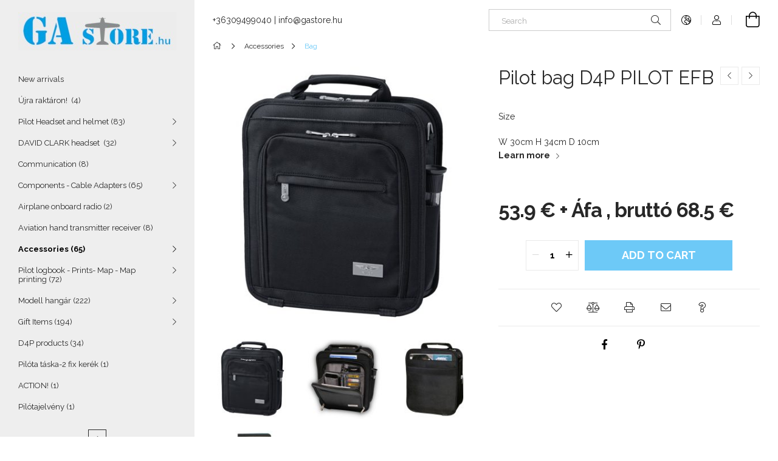

--- FILE ---
content_type: text/html; charset=UTF-8
request_url: https://www.gastore.hu/en/Pilot-bag-D4P-DAILY
body_size: 20088
content:
<!DOCTYPE html>
<html lang="en">
<head>
    <meta charset="utf-8">
<meta name="description" content="Pilot bag D4P PILOT EFB , Size W 30cm H 34cm D 10cm, Gastore">
<meta name="robots" content="index, follow">
<meta http-equiv="X-UA-Compatible" content="IE=Edge">
<meta property="og:site_name" content="Gastore" />
<meta property="og:title" content="Pilot bag D4P PILOT EFB - Gastore">
<meta property="og:description" content="Pilot bag D4P PILOT EFB , Size W 30cm H 34cm D 10cm, Gastore">
<meta property="og:type" content="product">
<meta property="og:url" content="https://www.gastore.hu/en/Pilot-bag-D4P-DAILY">
<meta property="og:image" content="https://www.gastore.hu/img/10875/0404_015/0404_015.jpg">
<meta name="google-site-verification" content="xKO4Gqn4lQtT4ChO6eoNCs63MqCd9I7A8MPelP_EVaA">
<meta property="fb:admins" content="857580957620543">
<meta name="mobile-web-app-capable" content="yes">
<meta name="apple-mobile-web-app-capable" content="yes">
<meta name="MobileOptimized" content="320">
<meta name="HandheldFriendly" content="true">

<title>Pilot bag D4P PILOT EFB - Gastore</title>


<script>
var service_type="shop";
var shop_url_main="https://www.gastore.hu";
var actual_lang="en";
var money_len="1";
var money_thousend=" ";
var money_dec=".";
var shop_id=10875;
var unas_design_url="https:"+"/"+"/"+"www.gastore.hu"+"/"+"!common_design"+"/"+"base"+"/"+"001904"+"/";
var unas_design_code='001904';
var unas_base_design_code='1900';
var unas_design_ver=4;
var unas_design_subver=6;
var unas_shop_url='https://www.gastore.hu/en';
var responsive="yes";
var config_plus=new Array();
config_plus['product_tooltip']=1;
config_plus['cart_redirect']=1;
config_plus['money_type']='€';
config_plus['money_type_display']='€';
var lang_text=new Array();

var UNAS = UNAS || {};
UNAS.shop={"base_url":'https://www.gastore.hu',"domain":'www.gastore.hu',"username":'gastore.unas.hu',"id":10875,"lang":'en',"currency_type":'€',"currency_code":'EUR',"currency_rate":'1',"currency_length":1,"base_currency_length":1,"canonical_url":'https://www.gastore.hu/en/Pilot-bag-D4P-DAILY'};
UNAS.design={"code":'001904',"page":'product_details'};
UNAS.api_auth="9d5294df39235c6d70df6cf1d6a164d3";
UNAS.customer={"email":'',"id":0,"group_id":0,"without_registration":0};
UNAS.shop["category_id"]="769823";
UNAS.shop["sku"]="0404_015";
UNAS.shop["product_id"]="237442472";
UNAS.shop["only_private_customer_can_purchase"] = false;
 

UNAS.text = {
    "button_overlay_close": `Close`,
    "popup_window": `Popup window`,
    "list": `list`,
    "updating_in_progress": `Update in progress`,
    "updated": `Updated`,
    "is_opened": `open`,
    "is_closed": `Closed`,
    "deleted": `Deleted`,
    "consent_granted": `consent granted`,
    "consent_rejected": `consent denied`,
    "field_is_incorrect": `Invalid field`,
    "error_title": `Error!`,
    "product_variants": `product variants`,
    "product_added_to_cart": `The product has been added to your cart`,
    "product_added_to_cart_with_qty_problem": `Only [qty_added_to_cart] [qty_unit] of the product was added to the cart`,
    "product_removed_from_cart": `Item removed from cart`,
    "reg_title_name": `Name`,
    "reg_title_company_name": `Company name`,
    "number_of_items_in_cart": `Number of items in cart`,
    "cart_is_empty": `Your cart is empty`,
    "cart_updated": `Cart updated`
};


UNAS.text["delete_from_compare"]= `Remove from comparison`;
UNAS.text["comparison"]= `Compare`;

UNAS.text["delete_from_favourites"]= `Remove from favorites`;
UNAS.text["add_to_favourites"]= `Add to Favorites`;






window.lazySizesConfig=window.lazySizesConfig || {};
window.lazySizesConfig.loadMode=1;
window.lazySizesConfig.loadHidden=false;

window.dataLayer = window.dataLayer || [];
function gtag(){dataLayer.push(arguments)};
gtag('js', new Date());
</script>

<script src="https://www.gastore.hu/!common_packages/jquery/jquery-3.2.1.js?mod_time=1759314983"></script>
<script src="https://www.gastore.hu/!common_packages/jquery/plugins/migrate/migrate.js?mod_time=1759314984"></script>
<script src="https://www.gastore.hu/!common_packages/jquery/plugins/autocomplete/autocomplete.js?mod_time=1759314983"></script>
<script src="https://www.gastore.hu/!common_packages/jquery/plugins/tools/overlay/overlay.js?mod_time=1759314984"></script>
<script src="https://www.gastore.hu/!common_packages/jquery/plugins/tools/toolbox/toolbox.expose.js?mod_time=1759314984"></script>
<script src="https://www.gastore.hu/!common_packages/jquery/plugins/lazysizes/lazysizes.min.js?mod_time=1759314984"></script>
<script src="https://www.gastore.hu/!common_packages/jquery/own/shop_common/exploded/common.js?mod_time=1764831093"></script>
<script src="https://www.gastore.hu/!common_packages/jquery/own/shop_common/exploded/common_overlay.js?mod_time=1759314983"></script>
<script src="https://www.gastore.hu/!common_packages/jquery/own/shop_common/exploded/common_shop_popup.js?mod_time=1759314983"></script>
<script src="https://www.gastore.hu/!common_packages/jquery/own/shop_common/exploded/page_product_details.js?mod_time=1759314983"></script>
<script src="https://www.gastore.hu/!common_packages/jquery/own/shop_common/exploded/function_favourites.js?mod_time=1759314983"></script>
<script src="https://www.gastore.hu/!common_packages/jquery/own/shop_common/exploded/function_compare.js?mod_time=1759314983"></script>
<script src="https://www.gastore.hu/!common_packages/jquery/own/shop_common/exploded/function_recommend.js?mod_time=1759314983"></script>
<script src="https://www.gastore.hu/!common_packages/jquery/own/shop_common/exploded/function_product_print.js?mod_time=1759314983"></script>
<script src="https://www.gastore.hu/!common_packages/jquery/plugins/hoverintent/hoverintent.js?mod_time=1759314984"></script>
<script src="https://www.gastore.hu/!common_packages/jquery/own/shop_tooltip/shop_tooltip.js?mod_time=1759314983"></script>
<script src="https://www.gastore.hu/!common_design/base/001900/main.js?mod_time=1759314986"></script>
<script src="https://www.gastore.hu/!common_packages/jquery/plugins/perfectscrollbar/perfect-scrollbar-1.4.0/perfect-scrollbar.min.js?mod_time=1759314984"></script>
<script src="https://www.gastore.hu/!common_packages/jquery/plugins/swiper/swiper-bundle.min.js?mod_time=1759314984"></script>
<script src="https://www.gastore.hu/!common_packages/jquery/plugins/toastr/toastr.min.js?mod_time=1759314984"></script>
<script src="https://www.gastore.hu/!common_packages/jquery/plugins/tippy/popper-2.4.4.min.js?mod_time=1759314984"></script>
<script src="https://www.gastore.hu/!common_packages/jquery/plugins/tippy/tippy-bundle.umd.min.js?mod_time=1759314984"></script>
<script src="https://www.gastore.hu/!common_packages/jquery/plugins/photoswipe/photoswipe.min.js?mod_time=1759314984"></script>
<script src="https://www.gastore.hu/!common_packages/jquery/plugins/photoswipe/photoswipe-ui-default.min.js?mod_time=1759314984"></script>

<link href="https://www.gastore.hu/temp/shop_10875_3131db8cd6d3e10eceaac51af01ad698.css?mod_time=1769261361" rel="stylesheet" type="text/css">

<link href="https://www.gastore.hu/en/Pilot-bag-D4P-DAILY" rel="canonical">
    <link id="favicon-32x32" rel="icon" type="image/png" href="https://www.gastore.hu/!common_design/own/image/favicon_32x32.png" sizes="32x32">
    <link id="favicon-192x192" rel="icon" type="image/png" href="https://www.gastore.hu/!common_design/own/image/favicon_192x192.png" sizes="192x192">
            <link rel="apple-touch-icon" href="https://www.gastore.hu/!common_design/own/image/favicon_32x32.png" sizes="32x32">
        <link rel="apple-touch-icon" href="https://www.gastore.hu/!common_design/own/image/favicon_192x192.png" sizes="192x192">
        <script>
        gtag('consent', 'default', {
           'ad_storage': 'granted',
           'ad_user_data': 'granted',
           'ad_personalization': 'granted',
           'analytics_storage': 'granted',
           'functionality_storage': 'granted',
           'personalization_storage': 'granted',
           'security_storage': 'granted'
        });

    
        gtag('consent', 'update', {
           'ad_storage': 'granted',
           'ad_user_data': 'granted',
           'ad_personalization': 'granted',
           'analytics_storage': 'granted',
           'functionality_storage': 'granted',
           'personalization_storage': 'granted',
           'security_storage': 'granted'
        });

        </script>
    
    <script>
    var facebook_pixel=1;
    /* <![CDATA[ */
        !function(f,b,e,v,n,t,s){if(f.fbq)return;n=f.fbq=function(){n.callMethod?
            n.callMethod.apply(n,arguments):n.queue.push(arguments)};if(!f._fbq)f._fbq=n;
            n.push=n;n.loaded=!0;n.version='2.0';n.queue=[];t=b.createElement(e);t.async=!0;
            t.src=v;s=b.getElementsByTagName(e)[0];s.parentNode.insertBefore(t,s)}(window,
                document,'script','//connect.facebook.net/en_US/fbevents.js');

        fbq('init', ' 2214783185570780');
                fbq('track', 'PageView', {}, {eventID:'PageView.aXUlPCMNuFo-7vNBlI2K2gAArOg'});
        
        fbq('track', 'ViewContent', {
            content_name: 'Pilot bag  D4P PILOT EFB ',
            content_category: 'Accessories > Bag',
            content_ids: ['0404_015'],
            contents: [{'id': '0404_015', 'quantity': '1'}],
            content_type: 'product',
            value: 68.453,
            currency: 'EUR'
        }, {eventID:'ViewContent.aXUlPCMNuFo-7vNBlI2K2gAArOg'});

        
        $(document).ready(function() {
            $(document).on("addToCart", function(event, product_array){
                facebook_event('AddToCart',{
					content_name: product_array.name,
					content_category: product_array.category,
					content_ids: [product_array.sku],
					contents: [{'id': product_array.sku, 'quantity': product_array.qty}],
					content_type: 'product',
					value: product_array.price,
					currency: 'EUR'
				}, {eventID:'AddToCart.' + product_array.event_id});
            });

            $(document).on("addToFavourites", function(event, product_array){
                facebook_event('AddToWishlist', {
                    content_ids: [product_array.sku],
                    content_type: 'product'
                }, {eventID:'AddToFavourites.' + product_array.event_id});
            });
        });

    /* ]]> */
    </script>

    <meta content="width=device-width, initial-scale=1.0" name="viewport">
	<link rel="preload" href="https://www.gastore.hu/!common_design/own/fonts/1800/customicons/custom-icons.woff2" as="font" type="font/woff2" crossorigin>
    <link rel="preconnect" href="https://fonts.gstatic.com">
    <link rel="preload" href="https://fonts.googleapis.com/css2?family=Raleway:wght@400;700&display=swap" as="style">
    <link rel="stylesheet" href="https://fonts.googleapis.com/css2?family=Raleway:wght@400;700&display=swap" media="print" onload="this.media='all'">
    <noscript>
        <link rel="stylesheet" href="https://fonts.googleapis.com/css2?family=Raleway:wght@400;700&display=swap">
    </noscript>

    
    
    
    
    
    

    
    
    
    



                                       <style>
                .banner_start_big-wrapper .swiper-slide {
                    padding-top: calc(85.1655629139%);
                }
                 @media (max-width: 991.98px){ .banner_start_big-wrapper .swiper-slide { padding-top: calc(85.1655629139%);}}                  @media (max-width: 767.98px){ .banner_start_big-wrapper .swiper-slide { padding-top: calc(85.1655629139%);}}                  @media (max-width: 575.98px){ .banner_start_big-wrapper .swiper-slide { padding-top: calc(85.1655629139%);}}                 </style>

                                    <link rel="preload" media="(max-width: 364.98px)" imagesrcset="https://www.gastore.hu/!common_design/custom/gastore.unas.hu/element/layout_hu_banner_start_big-755_1_xxsmall.jpg?time=1762356352 1x, https://www.gastore.hu/!common_design/custom/gastore.unas.hu/element/layout_hu_banner_start_big-755_1_xxsmall_retina.jpg?time=1762356352 2x" href="https://www.gastore.hu/!common_design/custom/gastore.unas.hu/element/layout_hu_banner_start_big-755_1_xxsmall.jpg?time=1762356352" as="image">
                                                    <link rel="preload" media="(min-width: 365px) and (max-width: 413.98px)" imagesrcset="https://www.gastore.hu/!common_design/custom/gastore.unas.hu/element/layout_hu_banner_start_big-755_1_xsmall.jpg?time=1762356352 1x, https://www.gastore.hu/!common_design/custom/gastore.unas.hu/element/layout_hu_banner_start_big-755_1_xsmall_retina.jpg?time=1762356352 2x" href="https://www.gastore.hu/!common_design/custom/gastore.unas.hu/element/layout_hu_banner_start_big-755_1_xsmall.jpg?time=1762356352" as="image">
                                                    <link rel="preload" media="(min-width: 414px) and (max-width: 575.98px)" imagesrcset="https://www.gastore.hu/!common_design/custom/gastore.unas.hu/element/layout_hu_banner_start_big-755_1_small.jpg?time=1762356352 1x, https://www.gastore.hu/!common_design/custom/gastore.unas.hu/element/layout_hu_banner_start_big-755_1_small_retina.jpg?time=1762356352 2x" href="https://www.gastore.hu/!common_design/custom/gastore.unas.hu/element/layout_hu_banner_start_big-755_1_small.jpg?time=1762356352" as="image">
                                                    <link rel="preload" media="(min-width: 576px) and (max-width: 767.98px)" imagesrcset="https://www.gastore.hu/!common_design/custom/gastore.unas.hu/element/layout_hu_banner_start_big-755_1_medium.jpg?time=1762356352 1x, https://www.gastore.hu/!common_design/custom/gastore.unas.hu/element/layout_hu_banner_start_big-755_1_medium_retina.jpg?time=1762356352 2x" href="https://www.gastore.hu/!common_design/custom/gastore.unas.hu/element/layout_hu_banner_start_big-755_1_medium.jpg?time=1762356352" as="image">
                                                    <link rel="preload" media="(min-width: 768px) and (max-width: 991.98px)" imagesrcset="https://www.gastore.hu/!common_design/custom/gastore.unas.hu/element/layout_hu_banner_start_big-755_1_large.jpg?time=1762356352 1x, https://www.gastore.hu/!common_design/custom/gastore.unas.hu/element/layout_hu_banner_start_big-755_1_large_retina.jpg?time=1762356352 2x" href="https://www.gastore.hu/!common_design/custom/gastore.unas.hu/element/layout_hu_banner_start_big-755_1_large.jpg?time=1762356352" as="image">
                                                    <link rel="preload" media="(min-width: 992px) and (max-width: 1199.98px)" imagesrcset="https://www.gastore.hu/!common_design/custom/gastore.unas.hu/element/layout_hu_banner_start_big-755_1_xlarge.jpg?time=1762356352 1x, https://www.gastore.hu/!common_design/custom/gastore.unas.hu/element/layout_hu_banner_start_big-755_1_xlarge_retina.jpg?time=1762356352 2x" href="https://www.gastore.hu/!common_design/custom/gastore.unas.hu/element/layout_hu_banner_start_big-755_1_xlarge.jpg?time=1762356352" as="image">
                                            <link rel="preload" media="(min-width: 1200px) and (max-width: 1439.98px)" imagesrcset="https://www.gastore.hu/!common_design/custom/gastore.unas.hu/element/layout_hu_banner_start_big-755_1_xxlarge.jpg?time=1762356352 1x, https://www.gastore.hu/!common_design/custom/gastore.unas.hu/element/layout_hu_banner_start_big-755_1_xxlarge_retina.jpg?time=1762356352 2x" href="https://www.gastore.hu/!common_design/custom/gastore.unas.hu/element/layout_hu_banner_start_big-755_1_xxlarge.jpg?time=1762356352" as="image">
                                                            <link rel="preload" media="(min-width: 1440px)" imagesrcset="https://www.gastore.hu/!common_design/custom/gastore.unas.hu/element/layout_hu_banner_start_big-755_1_default.jpg?time=1762356352 1x, https://www.gastore.hu/!common_design/custom/gastore.unas.hu/element/layout_hu_banner_start_big-755_1_default_retina.jpg?time=1762356352 2x" href="https://www.gastore.hu/!common_design/custom/gastore.unas.hu/element/layout_hu_banner_start_big-755_1_default.jpg?time=1762356352" as="image">
                                                                                        
    


                                            <style>
                 .start_item_1-wrapper {padding-top: calc(50.341997264%);}
                  @media (max-width: 991.98px){ .start_item_1-wrapper { padding-top: calc(50.341997264%);}}                   @media (max-width: 767.98px){ .start_item_1-wrapper { padding-top: calc(50.341997264%);}}                   @media (max-width: 575.98px){ .start_item_1-wrapper { padding-top: calc(50.341997264%);}}                  </style>
                           
    


                                            <style>
                 .start_item_2-wrapper {padding-top: calc(34.4642857143%);}
                  @media (max-width: 991.98px){ .start_item_2-wrapper { padding-top: calc(34.4642857143%);}}                   @media (max-width: 767.98px){ .start_item_2-wrapper { padding-top: calc(34.4642857143%);}}                   @media (max-width: 575.98px){ .start_item_2-wrapper { padding-top: calc(34.4642857143%);}}                  </style>
                           
    


                    <style>
.start_brand_slider-1{width:229px;}
@media(max-width:991.98px){.start_brand_slider-1{width:229px;}}
@media(max-width:767.98px){.start_brand_slider-1{width:229px;}}
@media(max-width:575.98px){.start_brand_slider-1{width:229px;}}
.start_brand_slider-2{width:466px;}
@media(max-width:991.98px){.start_brand_slider-2{width:466px;}}
@media(max-width:767.98px){.start_brand_slider-2{width:466px;}}
@media(max-width:575.98px){.start_brand_slider-2{width:466px;}}
.start_brand_slider-3{width:382px;}
@media(max-width:991.98px){.start_brand_slider-3{width:382px;}}
@media(max-width:767.98px){.start_brand_slider-3{width:382px;}}
@media(max-width:575.98px){.start_brand_slider-3{width:382px;}}
.start_brand_slider-4{width:223px;}
@media(max-width:991.98px){.start_brand_slider-4{width:223px;}}
@media(max-width:767.98px){.start_brand_slider-4{width:223px;}}
@media(max-width:575.98px){.start_brand_slider-4{width:223px;}}
.start_brand_slider-5{width:160px;}
@media(max-width:991.98px){.start_brand_slider-5{width:160px;}}
@media(max-width:767.98px){.start_brand_slider-5{width:160px;}}
@media(max-width:575.98px){.start_brand_slider-5{width:160px;}}
#swiper-container--start_brand_slider{
min-height:160px;
}
</style>

    
    



                        
                        
    
    
    
    
</head>






<body class='design_ver4 design_subver1 design_subver2 design_subver3 design_subver4 design_subver5 design_subver6' id="ud_shop_artdet">
    <div id="fb-root"></div>
    <script>
        window.fbAsyncInit = function() {
            FB.init({
                xfbml            : true,
                version          : 'v22.0'
            });
        };
    </script>
    <script async defer crossorigin="anonymous" src="https://connect.facebook.net/en_US/sdk.js"></script>
    <div id="image_to_cart" style="display:none; position:absolute; z-index:100000;"></div>
<div class="overlay_common overlay_warning" id="overlay_cart_add"></div>
<script>$(document).ready(function(){ overlay_init("cart_add",{"onBeforeLoad":false}); });</script>
<div id="overlay_login_outer"></div>	
	<script>
	$(document).ready(function(){
	    var login_redir_init="";

		$("#overlay_login_outer").overlay({
			onBeforeLoad: function() {
                var login_redir_temp=login_redir_init;
                if (login_redir_act!="") {
                    login_redir_temp=login_redir_act;
                    login_redir_act="";
                }

									$.ajax({
						type: "GET",
						async: true,
						url: "https://www.gastore.hu/shop_ajax/ajax_popup_login.php",
						data: {
							shop_id:"10875",
							lang_master:"en",
                            login_redir:login_redir_temp,
							explicit:"ok",
							get_ajax:"1"
						},
						success: function(data){
							$("#overlay_login_outer").html(data);
							if (unas_design_ver >= 5) $("#overlay_login_outer").modal('show');
							$('#overlay_login1 input[name=shop_pass_login]').keypress(function(e) {
								var code = e.keyCode ? e.keyCode : e.which;
								if(code.toString() == 13) {		
									document.form_login_overlay.submit();		
								}	
							});	
						}
					});
								},
			top: 50,
			mask: {
	color: "#000000",
	loadSpeed: 200,
	maskId: "exposeMaskOverlay",
	opacity: 0.7
},
			closeOnClick: (config_plus['overlay_close_on_click_forced'] === 1),
			onClose: function(event, overlayIndex) {
				$("#login_redir").val("");
			},
			load: false
		});
		
			});
	function overlay_login() {
		$(document).ready(function(){
			$("#overlay_login_outer").overlay().load();
		});
	}
	function overlay_login_remind() {
        if (unas_design_ver >= 5) {
            $("#overlay_remind").overlay().load();
        } else {
            $(document).ready(function () {
                $("#overlay_login_outer").overlay().close();
                setTimeout('$("#overlay_remind").overlay().load();', 250);
            });
        }
	}

    var login_redir_act="";
    function overlay_login_redir(redir) {
        login_redir_act=redir;
        $("#overlay_login_outer").overlay().load();
    }
	</script>  
	<div class="overlay_common overlay_info" id="overlay_remind"></div>
<script>$(document).ready(function(){ overlay_init("remind",[]); });</script>

	<script>
    	function overlay_login_error_remind() {
		$(document).ready(function(){
			load_login=0;
			$("#overlay_error").overlay().close();
			setTimeout('$("#overlay_remind").overlay().load();', 250);	
		});
	}
	</script>  
	<div class="overlay_common overlay_info" id="overlay_newsletter"></div>
<script>$(document).ready(function(){ overlay_init("newsletter",[]); });</script>

<script>
function overlay_newsletter() {
    $(document).ready(function(){
        $("#overlay_newsletter").overlay().load();
    });
}
</script>
<div class="overlay_common overlay_error" id="overlay_script"></div>
<script>$(document).ready(function(){ overlay_init("script",[]); });</script>
    <script>
    $(document).ready(function() {
        $.ajax({
            type: "GET",
            url: "https://www.gastore.hu/shop_ajax/ajax_stat.php",
            data: {master_shop_id:"10875",get_ajax:"1"}
        });
    });
    </script>
    

<div id="container" class="page_shop_artdet_0404_015 position-relative d-flex filter-in-subcategory-disabled">
    <div class="col-fix-custom-1 side-dropdown" data-content-for=".side-btn, .filter-btn" data-content-direction="left">
        <section class="main-left">
            <div class="main-left__inner h-100">
                <button class="main-left__close-btn btn-close d-xl-none" data-btn-for=".side-dropdown" type="button" aria-label="Close"></button>
                <div class="main-left__content d-flex flex-column">
                    <header class="main-left__header">
                        


        <div id="header_logo_img1" class="js-element logo d-none d-xl-block mb-5 px-5" data-element-name="header_logo">
                                    <a href="https://www.gastore.hu/en/">                <picture>
                    <source srcset="                                    https://www.gastore.hu/!common_design/custom/gastore.unas.hu/element/layout_hu_header_logo-260x60_1_small.jpg?time=1747407708 260w,
                                    https://www.gastore.hu/!common_design/custom/gastore.unas.hu/element/layout_hu_header_logo-260x60_1_small_retina.jpg?time=1747407708 260w,                                                                        https://www.gastore.hu/!common_design/custom/gastore.unas.hu/element/layout_hu_header_logo-260x60_1_default.jpg?time=1747407708 260w,
                                    https://www.gastore.hu/!common_design/custom/gastore.unas.hu/element/layout_hu_header_logo-260x60_1_default_retina.jpg?time=1747407708 260w                                    "
                            sizes="(max-width: 575.98px) 260px, 260px"
                    >
                    <img src="https://www.gastore.hu/!common_design/custom/gastore.unas.hu/element/layout_hu_header_logo-260x60_1_default.jpg?time=1747407708"
                         alt="Gastore"
                    >
                </picture>
                </a>                        </div>
    
                    </header>
                    <div class="box_container main-menus has-toggle-button">
                        <div class="box">
                            <div id="main-menus-content" class="box__content main-menus__content js-main-menus-content has-maxheight is-active">
                                    <ul class="cat-menus level-0" data-level="cat-level-0">
                                <li class='cat-menu is-spec-item js-cat-menu-new' data-id="new">
            <span class="cat-menu__name" >
                <a class='cat-menu__link' href='https://www.gastore.hu/en/shop_artspec.php?artspec=2' >                    New arrivals                    </a>            </span>
                            </li>
                                <li class='cat-menu js-cat-menu-637601' data-id="637601">
            <span class="cat-menu__name" >
                <a class='cat-menu__link' href='https://www.gastore.hu/en/spl/637601/Ujra-raktaron' >                    Újra raktáron! &nbsp;<span class="cat-menu__count round-bracket-around">4</span>                    </a>            </span>
                            </li>
                                <li class='cat-menu has-child js-cat-menu-877397' data-id="877397">
            <span class="cat-menu__name" onclick="catSubLoad('877397','https://www.gastore.hu/shop_ajax/ajax_box_cat.php?get_ajax=1&type=layout&change_lang=en&level=1&key=877397&box_var_name=shop_cat&box_var_layout_cache=1&box_var_expand_cache=yes&box_var_layout_level0=0&box_var_layout=1&box_var_ajax=1&box_var_section=content&box_var_highlight=yes&box_var_type=expand&box_var_div=no');">
                                    Pilot Headset  and helmet&nbsp;<span class="cat-menu__count round-bracket-around">83</span>                                </span>
                            </li>
                                <li class='cat-menu has-child js-cat-menu-712377' data-id="712377">
            <span class="cat-menu__name" onclick="catSubLoad('712377','https://www.gastore.hu/shop_ajax/ajax_box_cat.php?get_ajax=1&type=layout&change_lang=en&level=1&key=712377&box_var_name=shop_cat&box_var_layout_cache=1&box_var_expand_cache=yes&box_var_layout_level0=0&box_var_layout=1&box_var_ajax=1&box_var_section=content&box_var_highlight=yes&box_var_type=expand&box_var_div=no');">
                                    DAVID CLARK headset &nbsp;<span class="cat-menu__count round-bracket-around">32</span>                                </span>
                            </li>
                                <li class='cat-menu js-cat-menu-365045' data-id="365045">
            <span class="cat-menu__name" >
                <a class='cat-menu__link' href='https://www.gastore.hu/en/spl/365045/Communication' >                    Communication&nbsp;<span class="cat-menu__count round-bracket-around">8</span>                    </a>            </span>
                            </li>
                                <li class='cat-menu has-child js-cat-menu-965730' data-id="965730">
            <span class="cat-menu__name" onclick="catSubLoad('965730','https://www.gastore.hu/shop_ajax/ajax_box_cat.php?get_ajax=1&type=layout&change_lang=en&level=1&key=965730&box_var_name=shop_cat&box_var_layout_cache=1&box_var_expand_cache=yes&box_var_layout_level0=0&box_var_layout=1&box_var_ajax=1&box_var_section=content&box_var_highlight=yes&box_var_type=expand&box_var_div=no');">
                                    Components - Cable Adapters&nbsp;<span class="cat-menu__count round-bracket-around">65</span>                                </span>
                            </li>
                                <li class='cat-menu js-cat-menu-284296' data-id="284296">
            <span class="cat-menu__name" >
                <a class='cat-menu__link' href='https://www.gastore.hu/en/spl/284296/Airplane-onboard-radio' >                    Airplane onboard radio&nbsp;<span class="cat-menu__count round-bracket-around">2</span>                    </a>            </span>
                            </li>
                                <li class='cat-menu js-cat-menu-972749' data-id="972749">
            <span class="cat-menu__name" >
                <a class='cat-menu__link' href='https://www.gastore.hu/en/spl/972749/Aviation-hand-transmitter-receiver' >                    Aviation hand transmitter receiver&nbsp;<span class="cat-menu__count round-bracket-around">8</span>                    </a>            </span>
                            </li>
                                <li class='cat-menu has-child js-cat-menu-980745' data-id="980745">
            <span class="cat-menu__name" onclick="catSubLoad('980745','https://www.gastore.hu/shop_ajax/ajax_box_cat.php?get_ajax=1&type=layout&change_lang=en&level=1&key=980745&box_var_name=shop_cat&box_var_layout_cache=1&box_var_expand_cache=yes&box_var_layout_level0=0&box_var_layout=1&box_var_ajax=1&box_var_section=content&box_var_highlight=yes&box_var_type=expand&box_var_div=no');">
                                    Accessories&nbsp;<span class="cat-menu__count round-bracket-around">65</span>                                </span>
                            </li>
                                <li class='cat-menu has-child js-cat-menu-718318' data-id="718318">
            <span class="cat-menu__name" onclick="catSubLoad('718318','https://www.gastore.hu/shop_ajax/ajax_box_cat.php?get_ajax=1&type=layout&change_lang=en&level=1&key=718318&box_var_name=shop_cat&box_var_layout_cache=1&box_var_expand_cache=yes&box_var_layout_level0=0&box_var_layout=1&box_var_ajax=1&box_var_section=content&box_var_highlight=yes&box_var_type=expand&box_var_div=no');">
                                    Pilot logbook - Prints- Map - Map printing&nbsp;<span class="cat-menu__count round-bracket-around">72</span>                                </span>
                            </li>
                                <li class='cat-menu has-child js-cat-menu-588982' data-id="588982">
            <span class="cat-menu__name" onclick="catSubLoad('588982','https://www.gastore.hu/shop_ajax/ajax_box_cat.php?get_ajax=1&type=layout&change_lang=en&level=1&key=588982&box_var_name=shop_cat&box_var_layout_cache=1&box_var_expand_cache=yes&box_var_layout_level0=0&box_var_layout=1&box_var_ajax=1&box_var_section=content&box_var_highlight=yes&box_var_type=expand&box_var_div=no');">
                                    Modell hangár&nbsp;<span class="cat-menu__count round-bracket-around">222</span>                                </span>
                            </li>
                                <li class='cat-menu has-child js-cat-menu-445912' data-id="445912">
            <span class="cat-menu__name" onclick="catSubLoad('445912','https://www.gastore.hu/shop_ajax/ajax_box_cat.php?get_ajax=1&type=layout&change_lang=en&level=1&key=445912&box_var_name=shop_cat&box_var_layout_cache=1&box_var_expand_cache=yes&box_var_layout_level0=0&box_var_layout=1&box_var_ajax=1&box_var_section=content&box_var_highlight=yes&box_var_type=expand&box_var_div=no');">
                                    Gift Items&nbsp;<span class="cat-menu__count round-bracket-around">194</span>                                </span>
                            </li>
                                <li class='cat-menu js-cat-menu-365361' data-id="365361">
            <span class="cat-menu__name" >
                <a class='cat-menu__link' href='https://www.gastore.hu/en/spl/365361/D4P-products' >                    D4P products&nbsp;<span class="cat-menu__count round-bracket-around">34</span>                    </a>            </span>
                            </li>
                                <li class='cat-menu js-cat-menu-586843' data-id="586843">
            <span class="cat-menu__name" >
                <a class='cat-menu__link' href='https://www.gastore.hu/en/spl/586843/Pilota-taska-2-fix-kerek' >                    Pilóta táska-2 fix kerék&nbsp;<span class="cat-menu__count round-bracket-around">1</span>                    </a>            </span>
                            </li>
                                <li class='cat-menu js-cat-menu-808029' data-id="808029">
            <span class="cat-menu__name" >
                <a class='cat-menu__link' href='https://www.gastore.hu/en/spl/808029/ACTION' >                    ACTION!&nbsp;<span class="cat-menu__count round-bracket-around">1</span>                    </a>            </span>
                            </li>
                                <li class='cat-menu js-cat-menu-745755' data-id="745755">
            <span class="cat-menu__name" >
                <a class='cat-menu__link' href='https://www.gastore.hu/en/spl/745755/Pilotajelveny' >                    Pilótajelvény&nbsp;<span class="cat-menu__count round-bracket-around">1</span>                    </a>            </span>
                            </li>
            </ul>
    <script>
        function catSubLoad($id,$ajaxUrl){
            let catMenuEl = $('.cat-menu[data-id="'+$id+'"]');

            $.ajax({
                type: 'GET',
                url: $ajaxUrl,
                beforeSend: function(){
                    catMenuEl.addClass('ajax-loading');
                    setTimeout(function (){
                        if (!catMenuEl.hasClass('ajax-loaded')) {
                            catMenuEl.addClass('ajax-loader');
                        }
                    }, 500);
                },
                success:function(data){
                    catMenuEl.append(data);
                    catItemMarking();
                    $(".cat-menu__name:not(.is-processed)").each(CatPicHover);
                    $("> .cat-menu__name", catMenuEl).attr('onclick','catOpen($(this));').trigger('click');
                    catMenuEl.removeClass('ajax-loading ajax-loader').addClass('ajax-loaded');
                }
            });
        }
        function catBack($this) {
            var thisBackBtn = $this;
            var thisCatLevel = thisBackBtn.closest('[data-level]').data('level');
            /** remove opened class from children */
            thisBackBtn.closest('.js-sublist').find('.cat-menu.is-opened').removeClass('is-opened');
            /** remove opened class from parent */
            if (window.matchMedia('(max-width: 992px)').matches) {
                setTimeout(function() {
                    thisBackBtn.closest('.cat-menu.is-opened').removeClass('is-opened');
                }, 400);
            } else {
                thisBackBtn.closest('.cat-menu.is-opened').removeClass('is-opened');
            }
            $('html').removeClass(thisCatLevel +'-is-opened');
        }
        function catOpen($this) {
            var thisCatMenu = $this.parent();
            psInit(thisCatMenu.find('.js-sublist-inner').first());
            var thisMainMenusContent = $('.js-main-menus-content');
            var thisCatMenuList = thisCatMenu.closest('[data-level]');
            var thisCatLevel = thisCatMenuList.data('level');

            if (thisCatLevel === "cat-level-0") {
                /*remove is-opened class form the rest menus (cat+plus)*/
                thisMainMenusContent.find('.is-opened').not(thisCatMenu).removeClass('is-opened');
            } else {
                /*remove is-opened class form the siblings cat menus */
                thisCatMenuList.find('.is-opened').not(thisCatMenu).removeClass('is-opened');
            }

            if (thisCatMenu.hasClass('is-opened')) {
                thisCatMenu.removeClass('is-opened');
                $('html').removeClass(thisCatLevel +'-is-opened');
            } else {
                thisCatMenu.addClass('is-opened');
                $('html').addClass(thisCatLevel +'-is-opened');
            }
        }
        function catsClose() {
            handleCloseDropdowns();
            handleCloseMenus();
        }
        function CatPicHover() {
            var catItem = $(this); /*span.cat-menu__name*/
            var parentCatPic = catItem.closest(".js-sublist").find(".js-parent-img-wrapper").first().find(".js-parent-img");
            var childSublist = catItem.siblings('.js-sublist');
            var parentCatPicSrc = parentCatPic.attr("data-src-orig");
            var parentCatPicSrcSet = parentCatPic.attr("data-srcset-orig");
            if (parentCatPicSrcSet === undefined) parentCatPicSrcSet="";

            var catItems = catItem.closest(".cat-menus");

            catItem.on('mouseenter', function() {
                if (!isTouchDevice) {
                    var currentAltPicSrcSet = $(this).data("retina-img-url");
                    parentCatPic.attr("src", $(this).data("img-url"));
                    if (currentAltPicSrcSet == undefined) currentAltPicSrcSet = "";
                    parentCatPic.attr("srcset", currentAltPicSrcSet);
                }
            });

            catItems.on('mouseleave', function() {
                if (!isTouchDevice) {
                    parentCatPic.attr("src", parentCatPicSrc);
                    parentCatPic.attr("srcset", parentCatPicSrcSet);
                }
            });

            childSublist.on('mouseenter', function() {
                if (!isTouchDevice) {
                    parentCatPic.attr("src", parentCatPicSrc);
                    parentCatPic.attr("srcset", parentCatPicSrcSet);
                }
            });

            catItem.on('click', function() {
                if (!isTouchDevice) {
                    if ($(this).parent().hasClass('has-child')) {
                        parentCatPic.attr("src", parentCatPicSrc);
                        parentCatPic.attr("srcset", parentCatPicSrcSet);
                    }
                }
            });
            catItem.addClass('is-processed');

        }
        $(document).ready(function () {
            var cats = $(".cat-menu__name:not(.is-processed)");
            cats.each(CatPicHover);
        });
    </script>




                                                                <button aria-controls="main-menus-content" class="main-menus__btn btn btn-square--sm js-main-menus-btn is-active" aria-label="Less" aria-expanded="true" type="button"></button>
                                <script>
                                    $('.js-main-menus-btn').on('click', function (){
                                        let $thisBtn = $(this);
                                        let $thisContent = $('.js-main-menus-content');
                                        $thisBtn.toggleClass('is-active').attr('aria-label', (_, attr) => attr == 'More' ? 'Less' : 'More').attr('aria-expanded', (_, attr) => attr == 'false' ? 'true' : 'false');
                                        $thisContent.toggleClass('is-active');
                                        psElements['.main-left__inner'].update();
                                    });
                                </script>
                                                            </div>
                        </div>
                    </div>

                    <div id='box_container_shop_top' class='box_container_1'>
                    <div class="box">
                        <h4 class="box__title">Top products</h4>
                        <div class="box__content js-box-content"><div id='box_top_content' class='box_content box_top_content'><div class='box_content_ajax' data-min-length='5'></div><script>
	$.ajax({
		type: "GET",
		async: true,
		url: "https://www.gastore.hu/shop_ajax/ajax_box_top.php",
		data: {
			box_id:"",
			unas_page:"0",
			cat_endid:"769823",
			get_ajax:1,
			shop_id:"10875",
			lang_master:"en"
		},
		success: function(result){
			$("#box_top_content").html(result);
		}
	});
</script>
</div></div>
                    </div>
                    </div>

                    


    <div class="js-element sidebar_contact box_container mt-auto" data-element-name="sidebar_contact">
                <h4 class="element__title box__title">Elérhetőség</h4>
                <div class="element__content box__content">
                                <style>
                .sidebar_contact .slide-1 a::before {
                    content: '\f3c5';
                }
            </style>
                        <div class="element__html slide-1"><p><a href="https://maps.google.com/?q=Aulich+utca+3%2Fa%2C+Budapest%2C+1045" target="_blank" rel="noopener">Aulich utca 3/a, Budapest, 1045</a></p></div>
                                <style>
                .sidebar_contact .slide-2 a::before {
                    content: '\f095';
                }
            </style>
                        <div class="element__html slide-2"><p><a href="tel://+36309499040">+36309499040</a></p></div>
                                <style>
                .sidebar_contact .slide-3 a::before {
                    content: '\f0e0';
                }
            </style>
                        <div class="element__html slide-3"><p><a href="mailto:info@gastore.hu">info@gastore.hu</a></p></div>
                </div>
    </div>


                                        
                    
                    
                </div>
            </div>
        </section>
    </div>
    <main class="col-rest-custom-1">
        <section class="main-right filter-normal-not-exists">
            



            <header class="header">
                <div class="header-top position-relative py-3 py-md-4 px-3 px-xl-0">
                    <div class="d-flex flex-wrap flex-md-nowrap align-items-center">
                        <button class="side-btn dropdown--btn btn-text d-xl-none order-1" aria-label="Categories more menu items" data-btn-for=".side-dropdown" type="button">
                            <span class="side-btn-icon icon--hamburger"></span>
                        </button>

                        


        <div id="header_logo_img" class="js-element logo col-6 col-xs-auto px-3 mr-auto d-xl-none order-2" data-element-name="header_logo">
                                    <a href="https://www.gastore.hu/en/">                <picture>
                    <source srcset="                                    https://www.gastore.hu/!common_design/custom/gastore.unas.hu/element/layout_hu_header_logo-260x60_1_small.jpg?time=1747407708 260w,
                                    https://www.gastore.hu/!common_design/custom/gastore.unas.hu/element/layout_hu_header_logo-260x60_1_small_retina.jpg?time=1747407708 260w,                                                                        https://www.gastore.hu/!common_design/custom/gastore.unas.hu/element/layout_hu_header_logo-260x60_1_default.jpg?time=1747407708 260w,
                                    https://www.gastore.hu/!common_design/custom/gastore.unas.hu/element/layout_hu_header_logo-260x60_1_default_retina.jpg?time=1747407708 260w                                    "
                            sizes="(max-width: 575.98px) 260px, 260px"
                    >
                    <img src="https://www.gastore.hu/!common_design/custom/gastore.unas.hu/element/layout_hu_header_logo-260x60_1_default.jpg?time=1747407708"
                         alt="Gastore"
                    >
                </picture>
                </a>                        </div>
    

                        


    <div class="js-element header_text_section_2 d-none d-lg-block pr-3 order-3" data-element-name="header_text_section_2">
        <div class="element__content ">
                            <div class="element__html slide-1"><p><a href='tel:+36309499040'>+36309499040</a> | <a href='mailto:info@gastore.hu'>info@gastore.hu</a></p></div>
                    </div>
    </div>


                        <div class="search__dropdown col-12 col-md-auto px-0 order-1 mt-3 mt-md-0 ml-md-auto order-5 order-md-4">
                            <div class="search-box position-relative ml-auto browser-is-chrome" id="box_search_content">
    <form name="form_include_search" id="form_include_search" action="https://www.gastore.hu/en/shop_search.php" method="get">
        <div class="box-search-group mb-0">
            <input data-stay-visible-breakpoint="768" name="search" id="box_search_input" value="" aria-label="Search"
                   pattern=".{3,100}" title="Please enter a longer search term." placeholder="Search" type="text" maxlength="100"
                   class="ac_input form-control js-search-input" autocomplete="off" required            >
            <div class="search-box__search-btn-outer input-group-append" title="Search">
                <button class='search-btn' aria-label="Search">
                    <span class="search-btn-icon icon--search"></span>
                </button>
                <button type="button" onclick="$('.js-search-smart-autocomplete').addClass('is-hidden');$(this).addClass('is-hidden');" class='search-close-btn d-md-none is-hidden' aria-label="">
                    <span class="search-close-btn-icon icon--close"></span>
                </button>
            </div>
            <div class="search__loading">
                <div class="loading-spinner--small"></div>
            </div>
        </div>
        <div class="search-box__mask"></div>
    </form>
    <div class="ac_results"></div>
</div>
<script>
    $(document).ready(function(){
        $(document).on('smartSearchCreate smartSearchOpen smartSearchHasResult', function(e){
            if (e.type !== 'smartSearchOpen' || (e.type === 'smartSearchOpen' && $('.js-search-smart-autocomplete').children().length > 0)) {
                $('.search-close-btn').removeClass('is-hidden');
            }
        });
        $(document).on('smartSearchClose smartSearchEmptyResult', function(){
            $('.search-close-btn').addClass('is-hidden');
        });
        $(document).on('smartSearchInputLoseFocus', function(){
            if ($('.js-search-smart-autocomplete').length>0) {
                setTimeout(function () {
                    let height = $(window).height() - ($('.js-search-smart-autocomplete').offset().top - $(window).scrollTop()) - 20;
                    $('.search-smart-autocomplete').css('max-height', height + 'px');
                }, 300);
            }
        });
    });
</script>


                        </div>

                        <ul class="header-buttons-list order-4 order-md-5 ml-auto ml-md-0">
                                                        <li class="lang-and-cur">
                                <button class="lang-and-cur__btn dropdown--btn" aria-label="Change language Change currency" data-btn-for=".lang-and-cur__dropdown" type="button">
                                    <span class="lang-and-cur__btn-icon icon--globe"></span>
                                </button>
                                <div class="lang-and-cur__dropdown dropdown--content dropdown--content-r" data-content-for=".lang-and-cur__btn">
                                    <button class="lang-and-cur__btn-close btn-close" data-close-btn-for=".lang-and-cur__btn, .lang-and-cur__dropdown" aria-label="Close"></button>
                                    <ul class="lang-box" id="box_lang_content">
        <li>
        <a id="box_lang_hu" aria-label="Magyar" data-lang-code="hu" href="#" data-uri="/Pilot-bag-D4P-DAILY" onclick="location.href='https://www.gastore.hu'+$(this).data('uri')" class="" title="Magyar" rel="nofollow">
            <img width="30" height="22" class="box_lang_flag" src="https://www.gastore.hu/!common_design/own/image/icon/flag/30x22/hu.gif" alt="Magyar" title="Magyar">
        </a>
    </li>
        <li>
        <a id="box_lang_en" aria-label="English" data-lang-code="en" href="#" data-uri="/en/Pilot-bag-D4P-DAILY" onclick="location.href='https://www.gastore.hu'+$(this).data('uri')" class="is-selected" title="English" rel="nofollow">
            <img width="30" height="22" class="box_lang_flag_select" src="https://www.gastore.hu/!common_design/own/image/icon/flag/30x22/en.gif" alt="English" title="English">
        </a>
    </li>
    </ul>


                                    <div class="currency-box">
<form action="https://www.gastore.hu/en/shop_moneychange.php" name="form_moneychange" method="post"><input name="file_back" type="hidden" value="/en/Pilot-bag-D4P-DAILY">
    <ul class="currencies">
        <li class="currency custom-control custom-radio no-input">
            <input class="custom-control-input currency__radio" id="-1" type="radio" name="session_money_select" value="-1"  checked>
            <label class="custom-control-label currency__label" for="-1">EUR - €</label>
        </li>
                    <li class="currency custom-control custom-radio no-input">
                <input class="custom-control-input currency__radio" id="0" onclick="document.form_moneychange.submit();" type="radio" name="session_money_select" value="0" >
                <label class="custom-control-label currency__label" for="0">Ft (HUF)</label>
            </li>
            </ul>
    </form>
</div>


                                </div>
                            </li>
                                                        <li>    <div class="profile">
        <button type="button" class="profile__btn js-profile-btn dropdown--btn" id="profile__btn" data-orders="https://www.gastore.hu/en/shop_order_track.php" aria-label="Profile" data-btn-for=".profile__dropdown">
            <span class="profile__btn-icon icon--head"></span>
        </button>

        <div class="profile__dropdown dropdown--content dropdown--content-r d-xl-block" data-content-for=".profile__btn">
            <div role="button" class="profile__btn-close btn-close" aria-label="Close" data-close-btn-for=".profile__btn, .profile__dropdown"></div>
                            <h4 class="profile__header mb-4">Sign in</h4>
                <div class='login-box__loggedout-container'>
                    <form name="form_login" action="https://www.gastore.hu/en/shop_logincheck.php" method="post"><input name="file_back" type="hidden" value="/en/Pilot-bag-D4P-DAILY"><input type="hidden" name="login_redir" value="" id="login_redir">
                        <div class="login-box__form-inner">
                            <div class="form-group login-box__input-field form-label-group">
                                <input name="shop_user_login" id="shop_user_login" aria-label="Email" placeholder='Email' type="text" maxlength="100" class="form-control" spellcheck="false" autocomplete="email" autocapitalize="off">
                                <label for="shop_user_login">Email</label>
                            </div>
                            <div class="form-group login-box__input-field form-label-group">
                                <input name="shop_pass_login" id="shop_pass_login" aria-label="Password" placeholder="Password" type="password" maxlength="100" class="form-control" spellcheck="false" autocomplete="current-password" autocapitalize="off">
                                <label for="shop_pass_login">Password</label>
                            </div>
                            <button type="submit" class="btn btn-primary btn-block">Sign in</button>
                        </div>
                        <div class="btn-wrap">
                            <button type="button" class="login-box__remind-btn btn btn-link px-0 py-1 text-primary" onclick="overlay_login_remind()">I forgot my password</button>
                        </div>
                    </form>

                    <div class="line-separator"></div>

                    <div class="login-box__other-buttons">
                        <div class="btn-wrap">
                            <a class="login-box__reg-btn btn btn-link py-2 px-0" href="https://www.gastore.hu/en/shop_reg.php?no_reg=0">Sign Up</a>
                        </div>
                                                                            <div class="google-login-wrap position-relative">
                                <div class="google-login-btn btn btn-link text-left py-2 px-0 position-absolute w-100">Google</div>
                                <iframe class="google_login btn btn-link btn-block mr-2 position-absolute" scrolling="no" src="https://cluster4.unas.hu/shop_google_login.php?url=https%3A%2F%2Fwww.gastore.hu&text=Sign+in+with+Google&type=&align=center&design=%2Fbase%2F001904%2F" title="Google"></iframe>
                            </div>
                                            </div>
                </div>
                    </div>
    </div>
</li>
                            <li>
                                <div class="cart-box__container">
                                    <button class="cart-box__btn dropdown--btn" aria-label="View cart" type="button" data-btn-for=".cart-box__dropdown">
                                        <span class="cart-box__btn-icon icon--cart">
                                                <div id='box_cart_content' class='cart-box'>            </div>
                                        </span>
                                    </button>
                                                                        <div class="cart-box__dropdown dropdown--content dropdown--content-r js-cart-box-dropdown" data-content-for=".cart-box__btn">
                                        <div role="button" class="cart-box__btn-close btn-close d-none" aria-label="Close" data-close-btn-for=".cart-box__btn, .cart-box__dropdown"></div>
                                        <div id="box_cart_content2" class="h-100">
                                            <div class="loading-spinner-wrapper text-center">
                                                <div class="loading-spinner--small" style="width:30px;height:30px;vertical-align:middle;"></div>
                                            </div>
                                            <script>
                                                $(document).ready(function(){
                                                    $('.cart-box__btn').click(function(){
                                                        let $this_btn = $(this);
                                                        const $box_cart_2 = $("#box_cart_content2");
                                                        const $box_cart_close_btn = $box_cart_2.closest('.js-cart-box-dropdown').find('.cart-box__btn-close');

                                                        if (!$this_btn.hasClass('ajax-loading') && !$this_btn.hasClass('is-loaded')) {
                                                            $.ajax({
                                                                type: "GET",
                                                                async: true,
                                                                url: "https://www.gastore.hu/shop_ajax/ajax_box_cart.php?get_ajax=1&lang_master=en&cart_num=2",
                                                                beforeSend:function(){
                                                                    $this_btn.addClass('ajax-loading');
                                                                    $box_cart_2.addClass('ajax-loading');
                                                                },
                                                                success: function (data) {
                                                                    $box_cart_2.html(data).removeClass('ajax-loading').addClass("is-loaded");
                                                                    $box_cart_close_btn.removeClass('d-none');
                                                                    $this_btn.removeClass('ajax-loading').addClass("is-loaded");
                                                                }
                                                            });
                                                        }
                                                    });
                                                });
                                            </script>
                                            
                                        </div>
                                        <div class="loading-spinner"></div>
                                    </div>
                                                                    </div>
                            </li>
                        </ul>
                    </div>
                </div>
            </header>

                        <div class="main px-4 px-xl-0 py-4 pt-xl-0">
                                <div class="main__title">
                    
                </div>
                <div class="main__content">
                    <div class="page_content_outer">














<div id='page_artdet_content' class='artdet artdet--type-1'>
    <div class="artdet__breadcrumb-prev-next mb-3 mb-md-4">
        <div class="row gutters-10 align-items-center">
            <div class="col">
                <div id='breadcrumb'>
                <nav class="breadcrumb__inner font-s cat-level-2">
            <span class="breadcrumb__item breadcrumb__home is-clickable" data-id="0">
                <a href="https://www.gastore.hu/en/sct/0/" class="breadcrumb-link breadcrumb-home-link" aria-label="Main Category" title="Main Category">
                    <span class='breadcrumb__text'>Main Category</span>
                </a>
            </span>
                            <span class="breadcrumb__item visible-on-product-list" data-id="980745">
                                            <a href="https://www.gastore.hu/en/sct/980745/Accessories" class="breadcrumb-link">
                            <span class="breadcrumb__text">Accessories</span>
                        </a>
                    
                    <script>
                        $("document").ready(function(){
                            $(".js-cat-menu-980745").addClass("is-selected");
                        });
                    </script>
                </span>
                            <span class="breadcrumb__item" data-id="769823">
                                            <a href="https://www.gastore.hu/en/spl/769823/Bag" class="breadcrumb-link">
                            <span class="breadcrumb__text">Bag</span>
                        </a>
                    
                    <script>
                        $("document").ready(function(){
                            $(".js-cat-menu-769823").addClass("is-selected");
                        });
                    </script>
                </span>
                    </nav>
    </div>
            </div>
                            <div class="col-auto d-xl-none">
                    <div class="artdet__pagination d-flex">
                        <div class="artdet__pagination-btn artdet__pagination-prev">
                            <button type="button" onclick="product_det_prevnext('https://www.gastore.hu/en/Pilot-bag-D4P-DAILY','?cat=769823&sku=0404_015&action=prev_js')" class="btn btn-square--sm border icon--arrow-left" aria-label="Previous product"></button>
                        </div>
                        <div class="artdet__pagination-btn artdet__pagination-next ml-2">
                            <button type="button" onclick="product_det_prevnext('https://www.gastore.hu/en/Pilot-bag-D4P-DAILY','?cat=769823&sku=0404_015&action=next_js')" class="btn btn-square--sm border icon--arrow-right" aria-label="Next product"></button>
                        </div>
                    </div>
                </div>
                    </div>
    </div>

    <script>
<!--
var lang_text_warning=`Attention!`
var lang_text_required_fields_missing=`Please fill in all required fields!`
function formsubmit_artdet() {
   cart_add("0404_015","",null,1)
}
$(document).ready(function(){
	select_base_price("0404_015",1);
	
	
});
// -->
</script>

    <div class='artdet__inner pt-xl-3'>
        <form name="form_temp_artdet">

        <div class="artdet__pic-data-wrap mb-3 mb-lg-5 js-product">
            <div class="row gutters-10 gutters-xl-20 gutters-xxxl-40 main-block">
                <div class='artdet__img-outer col-lg-6 col-xxl-4'>
                    <div class="artdet__name-mobile mb-4 d-lg-none">
                        <h1 class='artdet__name line-clamp--3-12'>Pilot bag  D4P PILOT EFB 
</h1>

                                            </div>
                    <div class='artdet__img-inner'>
                        		                        <div class="swiper-container js-alts" id="swiper-container--images">
                            		                                                        <div class="swiper-wrapper artdet__alts">
                                                                <div class="swiper-slide js-init-ps">
                                    <div class="artdet__img-wrap-outer">
                                        <picture class="artdet__img-wrap product-img-wrapper">
                                            <img class="artdet__img-main product-img" width="456" height="456"
                                                 src="https://www.gastore.hu/img/10875/0404_015/456x456,r/0404_015.jpg?time=1686303183"                                                 alt="Pilot bag  D4P PILOT EFB " title="Pilot bag  D4P PILOT EFB " id="main_image" fetchpriority="high"
                                            >
                                        </picture>
                                    </div>
                                </div>

                                                                                                        <div class="swiper-slide js-init-ps">
                                        <div class="artdet__img-wrap-outer">
                                            <picture class="artdet__img-wrap product-img-wrapper">
                                                <img class="artdet__img-alt swiper-lazy product-img" width="456" height="456" src="https://www.gastore.hu/en/main_pic/space.gif" data-src="https://www.gastore.hu/img/10875/0404_015_altpic_1/456x456,r/0404_015.jpg?time=1686303183"  alt="Pilot bag  D4P PILOT EFB " title="Pilot bag  D4P PILOT EFB ">
                                                <div class="swiper-lazy-preloader"></div>
                                            </picture>
                                        </div>
                                    </div>
                                                                        <div class="swiper-slide js-init-ps">
                                        <div class="artdet__img-wrap-outer">
                                            <picture class="artdet__img-wrap product-img-wrapper">
                                                <img class="artdet__img-alt swiper-lazy product-img" width="456" height="456" src="https://www.gastore.hu/en/main_pic/space.gif" data-src="https://www.gastore.hu/img/10875/0404_015_altpic_2/456x456,r/0404_015.jpg?time=1686303183"  alt="Pilot bag  D4P PILOT EFB " title="Pilot bag  D4P PILOT EFB ">
                                                <div class="swiper-lazy-preloader"></div>
                                            </picture>
                                        </div>
                                    </div>
                                                                        <div class="swiper-slide js-init-ps">
                                        <div class="artdet__img-wrap-outer">
                                            <picture class="artdet__img-wrap product-img-wrapper">
                                                <img class="artdet__img-alt swiper-lazy product-img" width="456" height="456" src="https://www.gastore.hu/en/main_pic/space.gif" data-src="https://www.gastore.hu/img/10875/0404_015_altpic_3/456x456,r/0404_015.jpg?time=1686303183"  alt="Pilot bag  D4P PILOT EFB " title="Pilot bag  D4P PILOT EFB ">
                                                <div class="swiper-lazy-preloader"></div>
                                            </picture>
                                        </div>
                                    </div>
                                                                                                </div>
                        </div>
                        		                                                <div class="swiper-container js-thumbs" id="swiper-container--thumbs" style="width: 100%;">
                                <div class="swiper-wrapper">
                                    <div class="swiper-slide">
                                        <div class="artdet__img-wrap--thumb-outer">
                                            <div class="artdet__img-wrap--thumb product-img-wrapper">
                                                <img class="artdet__img-main--thumb lazyload product-img" width="138" height="138" src="https://www.gastore.hu/en/main_pic/space.gif" data-src="https://www.gastore.hu/img/10875/0404_015/138x138,r/0404_015.jpg?time=1686303183" data-srcset="https://www.gastore.hu/img/10875/0404_015/276x276,r/0404_015.jpg?time=1686303183 2x" alt="Pilot bag  D4P PILOT EFB " title="Pilot bag  D4P PILOT EFB ">
                                            </div>
                                        </div>
                                    </div>
                                                                        <div class="swiper-slide">
                                        <div class="artdet__img-wrap--thumb-outer">
                                            <div class="artdet__img-wrap--thumb product-img-wrapper">
                                                <img class="artdet__img--thumb lazyload product-img" width="138" height="138" src="https://www.gastore.hu/en/main_pic/space.gif" data-src="https://www.gastore.hu/img/10875/0404_015_altpic_1/138x138,r/0404_015.jpg?time=1686303183" data-srcset="https://www.gastore.hu/img/10875/0404_015_altpic_1/276x276,r/0404_015.jpg?time=1686303183 2x" alt="Pilot bag  D4P PILOT EFB " title="Pilot bag  D4P PILOT EFB ">
                                            </div>
                                        </div>
                                    </div>
                                                                        <div class="swiper-slide">
                                        <div class="artdet__img-wrap--thumb-outer">
                                            <div class="artdet__img-wrap--thumb product-img-wrapper">
                                                <img class="artdet__img--thumb lazyload product-img" width="138" height="138" src="https://www.gastore.hu/en/main_pic/space.gif" data-src="https://www.gastore.hu/img/10875/0404_015_altpic_2/138x138,r/0404_015.jpg?time=1686303183" data-srcset="https://www.gastore.hu/img/10875/0404_015_altpic_2/276x276,r/0404_015.jpg?time=1686303183 2x" alt="Pilot bag  D4P PILOT EFB " title="Pilot bag  D4P PILOT EFB ">
                                            </div>
                                        </div>
                                    </div>
                                                                        <div class="swiper-slide">
                                        <div class="artdet__img-wrap--thumb-outer">
                                            <div class="artdet__img-wrap--thumb product-img-wrapper">
                                                <img class="artdet__img--thumb lazyload product-img" width="138" height="138" src="https://www.gastore.hu/en/main_pic/space.gif" data-src="https://www.gastore.hu/img/10875/0404_015_altpic_3/138x138,r/0404_015.jpg?time=1686303183" data-srcset="https://www.gastore.hu/img/10875/0404_015_altpic_3/276x276,r/0404_015.jpg?time=1686303183 2x" alt="Pilot bag  D4P PILOT EFB " title="Pilot bag  D4P PILOT EFB ">
                                            </div>
                                        </div>
                                    </div>
                                                                    </div>
                                <div class="swiper-pagination"></div>
                            </div>
                        
                        <script>
                            $(document).ready(function() {
                                                                var thumbs = new Swiper('.js-thumbs', {
                                    spaceBetween: 20,
                                    slidesPerView: 3,
                                    slidesPerGroup: 3,
                                    slideToClickedSlide: true,
                                    roundLengths: true,
                                    loop: false,
                                    loopedSlides: 3,
                                    watchOverflow: true,
                                    breakpoints: {
                                        440:{
                                            slidesPerView: 4
                                        },
                                        992:{
                                            slidesPerView: 3,
                                            slidesPerColumn: 4,
                                            slidesPerColumnFill: "row"
                                        }
                                    },
                                    pagination: {
                                        el: '.swiper-pagination',
                                        type: 'bullets',
                                        clickable: true
                                    }
                                });
                                
                                var images = new Swiper('.js-alts', {
                                    lazy: {
                                        loadPrevNext: false,
                                        loadOnTransitionStart: true
                                    },
                                    effect: 'fade',
                                    grabCursor: true,
                                    spaceBetween: 20
                                    ,
                                    thumbs: {
                                        swiper: thumbs
                                    }                                });

                                                                initPhotoSwipeFromDOM(images);
                                                            });
                        </script>

                                                <div class="photoSwipeDatas invisible">
                            <a aria-hidden="true" tabindex="-1" href="https://www.gastore.hu/img/10875/0404_015/0404_015.jpg?time=1686303183" data-size="404x450"></a>
                                                                                                                                    <a aria-hidden="true" tabindex="-1" href="https://www.gastore.hu/img/10875/0404_015_altpic_1/0404_015.jpg?time=1686303183" data-size="418x450"></a>
                                                                                                                                            <a aria-hidden="true" tabindex="-1" href="https://www.gastore.hu/img/10875/0404_015_altpic_2/0404_015.jpg?time=1686303183" data-size="376x450"></a>
                                                                                                                                            <a aria-hidden="true" tabindex="-1" href="https://www.gastore.hu/img/10875/0404_015_altpic_3/0404_015.jpg?time=1686303183" data-size="451x450"></a>
                                                                                                                        </div>
                        
                        <div class="artdet__badges d-flex">
                                                                                </div>
                    </div>
                </div>
                <div class="artdet__data-right col-lg-6 col-xxl-8">
                    <div class="row gutters-xxxl-40">
                        <div class="artdet__data-left col-xxl-6">
                            <div class="artdet__name-rating d-none d-lg-block">
                                <div class="row gutters-5">
                                    <div class="col">
                                        <div class="artdet__name line-clamp--3-12 h1">Pilot bag  D4P PILOT EFB 
</div>
                                    </div>

                                                                        <div class="col-auto d-none d-xl-block d-xxl-none">
                                        <div class="artdet__pagination d-flex">
                                            <div class="artdet__pagination-btn artdet__pagination-prev">
                                                <button type="button" onclick="product_det_prevnext('https://www.gastore.hu/en/Pilot-bag-D4P-DAILY','?cat=769823&sku=0404_015&action=prev_js')" class="btn btn-square--sm border icon--arrow-left" aria-label="Previous product"></button>
                                            </div>
                                            <div class="artdet__pagination-btn artdet__pagination-next ml-2">
                                                <button type="button" onclick="product_det_prevnext('https://www.gastore.hu/en/Pilot-bag-D4P-DAILY','?cat=769823&sku=0404_015&action=next_js')" class="btn btn-square--sm border icon--arrow-right" aria-label="Next product"></button>
                                            </div>
                                        </div>
                                    </div>
                                                                    </div>

                                                            </div>

                                                        <div id="artdet__short-descrition" class="artdet__short-descripton artdet-block border-block">
                                <div class="artdet__short-descripton-content text-justify font-s font-sm-m">Size<br /><br />W 30cm H 34cm D 10cm</div>
                                                                    <a class="scroll-to icon--a-arrow-right" data-scroll="#artdet__long-description" href="#">Learn more</a>
                                                            </div>
                            
                            
                            
                                                    </div>
                        <div class='artdet__data-right2 col-xxl-6'>
                                                        <div class="artdet__badges2 mb-5">
                                <div class="row gutters-5">
                                    <div class="col">
                                        
                                                                            </div>

                                                                        <div class="col-auto">
                                        <div class="artdet__pagination d-none d-xxl-flex">
                                            <div class="artdet__pagination-btn artdet__pagination-prev">
                                                <button type="button" onclick="product_det_prevnext('https://www.gastore.hu/en/Pilot-bag-D4P-DAILY','?cat=769823&sku=0404_015&action=prev_js')" class="btn btn-square--sm border icon--arrow-left" aria-label="Previous product"></button>
                                            </div>
                                            <div class="artdet__pagination-btn artdet__pagination-next ml-2">
                                                <button type="button" onclick="product_det_prevnext('https://www.gastore.hu/en/Pilot-bag-D4P-DAILY','?cat=769823&sku=0404_015&action=next_js')" class="btn btn-square--sm border icon--arrow-right" aria-label="Next product"></button>
                                            </div>
                                        </div>
                                    </div>
                                                                    </div>
                            </div>
                            
                                                        <div class="artdet__price-datas mb-3">
                                
                                <div class="artdet__prices">
                                    <div class="artdet__price-base-and-sale with-rrp row gutters-5 align-items-baseline">
                                                                                    <div class="artdet__price-base product-price--base">
                                                <span class="artdet__price-base-value"><span id='price_net_netto_0404_015' class='price_net_netto_0404_015'>53.9</span> € +  Áfa , bruttó <span id='price_net_brutto_0404_015' class='price_net_brutto_0404_015'>68.5</span> € </span>                                            </div>
                                                                                                                    </div>
                                                                    </div>

                                
                                                            </div>
                            
                            
                            
                            
                            
                            
                            
                                                                                                <div id='artdet__cart' class='artdet__cart d-flex align-items-center justify-content-center my-5'>
                                        <div class="artdet__cart-btn-input-wrap d-flex justify-content-center align-items-center h-100 mr-3 border page_qty_input_outer">
                                            <button type='button' class='qtyminus_common qty_disable' aria-label="quantity minus"></button>
                                            <input name="db" id="db_0404_015" type="number" value="1" class="artdet__cart-input page_qty_input" data-min="1" data-max="999999" data-step="1" step="1" aria-label="quantity input">
                                            <button type='button' class='qtyplus_common' aria-label="quantity plus"></button>
                                        </div>
                                        <div class='artdet__cart-btn-wrap h-100 flex-grow-1 usn'>
                                            <button class="artdet__cart-btn btn btn-primary btn-block js-main-product-cart-btn" type="button" onclick="cart_add('0404_015','',null,1);"   data-cartadd="cart_add('0404_015','',null,1);">Add to Cart</button>
                                        </div>
                                    </div>
                                                            
                            
                            
                                                        <div id="artdet__functions" class="artdet__function d-flex justify-content-center border-top p-4">
                                                                <div class='product__func-btn favourites-btn page_artdet_func_favourites_0404_015 page_artdet_func_favourites_outer_0404_015' onclick='add_to_favourites("","0404_015","page_artdet_func_favourites","page_artdet_func_favourites_outer","237442472");' id='page_artdet_func_favourites' role="button" aria-label="Add to Favorites" data-tippy="Add to Favorites">
                                    <div class="product__func-icon favourites__icon icon--favo"></div>
                                </div>
                                                                                                <div class='product__func-btn artdet-func-compare page_artdet_func_compare_0404_015' onclick='popup_compare_dialog("0404_015");' id='page_artdet_func_compare' role="button" aria-label="Compare" data-tippy="Compare">
                                    <div class="product__func-icon compare__icon icon--compare"></div>
                                </div>
                                                                                                <div class="product__func-btn artdet-func-print d-none d-lg-block" onclick='javascript:popup_print_dialog(2,1,"0404_015");' id='page_artdet_func_print' role="button" aria-label="Print" data-tippy="Print">
                                    <div class="product__func-icon icon--print"></div>
                                </div>
                                                                                                <div class="product__func-btn artdet-func-recommend" onclick='recommend_dialog("0404_015");' id='page_artdet_func_recommend' role="button" aria-label="I recommend it" data-tippy="I recommend it">
                                    <div class="product__func-icon icon--mail"></div>
                                </div>
                                                                                                <div class="product__func-btn artdet-func-question" onclick='popup_question_dialog("0404_015");' id='page_artdet_func_question' role="button" aria-label="Question about the product" data-tippy="Question about the product">
                                    <div class="product__func-icon icon--question"></div>
                                </div>
                                                            </div>
                            
                            
                                                        <div class="artdet__social font-s d-flex align-items-center justify-content-center p-4 border-top">
                                                                                                <button class="product__func-icon product__func-btn artdet__social-icon-facebook" type="button" aria-label="facebook" data-tippy="facebook" onclick='window.open("https://www.facebook.com/sharer.php?u=https%3A%2F%2Fwww.gastore.hu%2Fen%2FPilot-bag-D4P-DAILY")'></button>
                                                                <button class="product__func-icon product__func-btn artdet__social-icon-pinterest" type="button" aria-label="pinterest" data-tippy="pinterest" onclick='window.open("http://www.pinterest.com/pin/create/button/?url=https%3A%2F%2Fwww.gastore.hu%2Fen%2FPilot-bag-D4P-DAILY&media=https%3A%2F%2Fwww.gastore.hu%2Fimg%2F10875%2F0404_015%2F0404_015.jpg&description=Pilot+bag++D4P+PILOT+EFB+")'></button>
                                                                                                                                <div class="product__func-icon product__func-btn artdet__social-icon-fb-like d-flex"><div class="fb-like" data-href="https://www.gastore.hu/en/Pilot-bag-D4P-DAILY" data-width="95" data-layout="button_count" data-action="like" data-size="small" data-share="false" data-lazy="true"></div><style type="text/css">.fb-like.fb_iframe_widget > span { height: 21px !important; }</style></div>
                                                            </div>
                                                    </div>
                    </div>
                </div>
            </div>
        </div>

        
        
                <section id="artdet__long-description" class="long-description main-block">
            <div class="long-description__title main-title h2">Details</div>
            <div class="long-description__content font-s font-sm-m text-justify"><p>Since electronic devices such as tablets and smart phones have become indispensable in the world of aviation, we have customized our pilot case the PILOT EFB as the new “Electronic Flight Bag” precisely to fulfill these requirements.</p>
<p>With its many pockets, this beautifully shaped, multi-purpose bag is ideal for everyday use. The bag is made of durable 1680 nylon, is well padded, and features a sturdy protective frame including a strap with metal eyelets and padded shoulder.</p>
<p>In the main compartment you have space for headset, kneeboard etc. and an additional tablet compartment enables quick access without having to open the main compartment. A business card pocket and a further zipped pocket round out the options.</p>
<p>The two side pockets are ideal for pens, fuel tester, flash lights and other miscellaneous things.<br />On the front you have a quick access pocket for cards, pockets for inserting pens and cell phone, key holder, credit card slots, and a mesh compartment for charging cables.</p>
<p>In the back of the bag there is a pocket for maps or magazines and a trolley strap.</p></div>
        </section>
        
                <div id="artdet__datas" class="data main-block">
            <div class="data__title main-title h2">Data</div>
            <div class="data__items  font-xs font-sm-m row gutters-10 gutters-xl-20">
                                
                
                
                                <div class="data__item col-md-6 col-lg-4 data__item-sku">
                    <div class="row gutters-5 h-100 align-items-center py-1">
                        <div class="data__item-title col-5">Item number</div>
                        <div class="data__item-value col-7">0404_015</div>
                    </div>
                </div>
                
                
                                <div class="data__item col-md-6 col-lg-4 data__item-weight">
                    <div class="row gutters-5 h-100 align-items-center py-1">
                        <div class="data__item-title col-5">Weight</div>
                        <div class="data__item-value col-7">1000 g/piece </div>
                    </div>
                </div>
                
                
                
                            </div>
        </div>
        
        
        
        
        
        
        </form>


        <div id="artdet__retargeting" class='artdet__retargeting main-block'>
                    </div>

        <div class="last-seen-product-box main-block">
            <div class="container px-0">
                <div class="main-title h2"></div>
                
            </div>
        </div>
    </div>

        <link rel="stylesheet" type="text/css" href="https://www.gastore.hu/en/!common_packages/jquery/plugins/photoswipe/css/default-skin.min.css">
    <link rel="stylesheet" type="text/css" href="https://www.gastore.hu/en/!common_packages/jquery/plugins/photoswipe/css/photoswipe.min.css">
    
    
    <script>
        var $clickElementToInitPs = '.js-init-ps';

        var initPhotoSwipeFromDOM = function(images) {
            var $pswp = $('.pswp')[0];
            var $psDatas = $('.photoSwipeDatas');
            var image = [];

            $psDatas.each( function() {
                var $pics = $(this),
                    getItems = function() {
                        var items = [];
                        $pics.find('a').each(function() {
                            var $href   = $(this).attr('href'),
                                $size   = $(this).data('size').split('x'),
                                $width  = $size[0],
                                $height = $size[1];

                            var item = {
                                src : $href,
                                w   : $width,
                                h   : $height
                            };

                            items.push(item);
                        });
                        return items;
                    };

                var items = getItems();

                $($clickElementToInitPs).on('click', function (event) {
                    event.preventDefault();

                    var $index = $(this).index();
                    var options = {
                        index: $index,
                        history: false,
                        bgOpacity: 0.5,
                        shareEl: false,
                        showHideOpacity: true,
                        getThumbBoundsFn: function (index) {
                            var thumbnail = document.querySelectorAll($clickElementToInitPs)[index];
                            var pageYScroll = window.pageYOffset || document.documentElement.scrollTop;
                            var zoomedImgHeight = items[index].h;
                            var zoomedImgWidth = items[index].w;
                            var zoomedImgRatio = zoomedImgHeight / zoomedImgWidth;
                            var rect = thumbnail.getBoundingClientRect();
                            var zoomableImgHeight = rect.height;
                            var zoomableImgWidth = rect.width;
                            var zoomableImgRatio = (zoomableImgHeight / zoomableImgWidth);
                            var offsetY = 0;
                            var offsetX = 0;
                            var returnWidth = zoomableImgWidth;

                            if (zoomedImgRatio < 1) { /* a nagyított kép fekvő */
                                if (zoomedImgWidth < zoomableImgWidth) { /*A nagyított kép keskenyebb */
                                    offsetX = (zoomableImgWidth - zoomedImgWidth) / 2;
                                    offsetY = (Math.abs(zoomableImgHeight - zoomedImgHeight)) / 2;
                                    returnWidth = zoomedImgWidth;
                                } else { /*A nagyított kép szélesebb */
                                    offsetY = (zoomableImgHeight - (zoomableImgWidth * zoomedImgRatio)) / 2;
                                }

                            } else if (zoomedImgRatio > 1) { /* a nagyított kép álló */
                                if (zoomedImgHeight < zoomableImgHeight) { /*A nagyított kép alacsonyabb */
                                    offsetX = (zoomableImgWidth - zoomedImgWidth) / 2;
                                    offsetY = (zoomableImgHeight - zoomedImgHeight) / 2;
                                    returnWidth = zoomedImgWidth;
                                } else { /*A nagyított kép magasabb */
                                    offsetX = (zoomableImgWidth - (zoomableImgHeight / zoomedImgRatio)) / 2;
                                    if (zoomedImgRatio > zoomableImgRatio) returnWidth = zoomableImgHeight / zoomedImgRatio;
                                }
                            } else { /*A nagyított kép négyzetes */
                                if (zoomedImgWidth < zoomableImgWidth) { /*A nagyított kép keskenyebb */
                                    offsetX = (zoomableImgWidth - zoomedImgWidth) / 2;
                                    offsetY = (Math.abs(zoomableImgHeight - zoomedImgHeight)) / 2;
                                    returnWidth = zoomedImgWidth;
                                } else { /*A nagyított kép szélesebb */
                                    offsetY = (zoomableImgHeight - zoomableImgWidth) / 2;
                                }
                            }

                            return {x: rect.left + offsetX, y: rect.top + pageYScroll + offsetY, w: returnWidth};
                        },
                        getDoubleTapZoom: function (isMouseClick, item) {
                            if (isMouseClick) {
                                return 1;
                            } else {
                                return item.initialZoomLevel < 0.7 ? 1 : 1.5;
                            }
                        }
                    };

                    var photoSwipe = new PhotoSwipe($pswp, PhotoSwipeUI_Default, items, options);
                    photoSwipe.init();

                    photoSwipe.listen('afterChange', function () {
                        psIndex = photoSwipe.getCurrentIndex();
                        images.slideTo(psIndex);
                    });
                });
            });
        };
    </script>

    <div class="pswp" tabindex="-1" role="dialog" aria-hidden="true">
        <div class="pswp__bg"></div>
        <div class="pswp__scroll-wrap">
            <div class="pswp__container">
                <div class="pswp__item"></div>
                <div class="pswp__item"></div>
                <div class="pswp__item"></div>
            </div>
            <div class="pswp__ui pswp__ui--hidden">
                <div class="pswp__top-bar">
                    <div class="pswp__counter"></div>
                    <button class="pswp__button pswp__button--close"></button>
                    <button class="pswp__button pswp__button--fs"></button>
                    <button class="pswp__button pswp__button--zoom"></button>
                    <div class="pswp__preloader">
                        <div class="pswp__preloader__icn">
                            <div class="pswp__preloader__cut">
                                <div class="pswp__preloader__donut"></div>
                            </div>
                        </div>
                    </div>
                </div>
                <div class="pswp__share-modal pswp__share-modal--hidden pswp__single-tap">
                    <div class="pswp__share-tooltip"></div>
                </div>
                <button class="pswp__button pswp__button--arrow--left"></button>
                <button class="pswp__button pswp__button--arrow--right"></button>
                <div class="pswp__caption">
                    <div class="pswp__caption__center"></div>
                </div>
            </div>
        </div>
    </div>
    </div></div>
                </div>
            </div>
            
            <footer>
                <div class="footer">
                    <div class="footer-container container-max-xxl">
                        <div class="footer__navigation">
                            <div class="row gutters-10">
                                <nav class="footer__nav footer__nav-1 col-6 col-lg-3 mb-5 mb-lg-3">


    <div class="js-element footer_v2_menu_1" data-element-name="footer_v2_menu_1">
                    <h5 class="footer__header">
                Sitemap
            </h5>
                                        
<ul>
<li><a href="https://www.gastore.hu/en/">Home</a></li>
<li><a href="https://www.gastore.hu/en/sct/0/">Products</a></li>
</ul>
            </div>

</nav>
                                <nav class="footer__nav footer__nav-2 col-6 col-lg-3 mb-5 mb-lg-3">


    <div class="js-element footer_v2_menu_2" data-element-name="footer_v2_menu_2">
                    <h5 class="footer__header">
                Customer account
            </h5>
                                        
<ul>
<li><a href="javascript:overlay_login();">Sign In</a></li>
<li><a href="https://www.gastore.hu/en/shop_reg.php">Sign Up</a></li>
<li><a href="https://www.gastore.hu/en/shop_order_track.php">My Profile</a></li>
<li><a href="https://www.gastore.hu/en/shop_cart.php">Cart</a></li>
<li><a href="https://www.gastore.hu/en/shop_order_track.php?tab=favourites">My Favorites</a></li>
</ul>
            </div>

</nav>
                                <nav class="footer__nav footer__nav-3 col-6 col-lg-3 mb-5 mb-lg-3">


    <div class="js-element footer_v2_menu_3" data-element-name="footer_v2_menu_3">
                    <h5 class="footer__header">
                Information
            </h5>
                                        
<ul>
<li><a href="https://www.gastore.hu/en/shop_help.php?tab=terms">Terms and Conditions</a></li>
<li><a href="https://www.gastore.hu/en/shop_help.php?tab=privacy_policy">Privacy Policy</a></li>
<li><a href="https://www.gastore.hu/en/shop_contact.php?tab=payment">Payment</a></li>
<li><a href="https://www.gastore.hu/en/shop_contact.php?tab=shipping">Shipping</a></li>
<li><a href="https://www.gastore.hu/en/shop_contact.php">Contact details</a></li>
</ul>
            </div>

</nav>
                                <nav class="footer__nav footer__nav-4 col-6 col-lg-3 mb-5 mb-lg-3">


    <div class="js-element footer_v2_menu_4" data-element-name="footer_v2_menu_4">
                    <h5 class="footer__header">
                Lábléc #4
            </h5>
                                        
<ul>
<li><a href="https://www.gastore.hu/en/">Menü #1</a></li>
<li><a href="https://www.gastore.hu/en/">Menü #2</a></li>
<li><a href="https://www.gastore.hu/en/">Menü #3</a></li>
</ul>
            </div>

</nav>
                            </div>
                        </div>
                        <div class="footer__social-and-provider">
                            <div class="row gutters-10 align-items-center text-center text-sm-left">
                                <div class="footer__social col-sm-auto text-center">
                                    <div class="footer_social">





    <div class="js-element footer_v2_social" data-element-name="footer_v2_social">
                <nav>
            <ul class="footer__list d-flex list--horizontal">
                                    <li class="font-weight-normal"><p><a href="https://facebook.com" target="_blank">facebook</a></p></li>
                                    <li class="font-weight-normal"><p><a href="https://instagram.com" target="_blank">instagram</a></p></li>
                                    <li class="font-weight-normal"><p><a href="https://pinterest.com" target="_blank">pinterest</a></p></li>
                                    <li class="font-weight-normal"><p><a href="https://youtube.com" target="_blank">youtube</a></p></li>
                            </ul>
        </nav>
    </div>

</div>
                                    <button type="button" class="cookie-alert__btn-open btn btn-text icon--cookie" id="cookie_alert_close" onclick="cookie_alert_action(0,-1)" title="Privacy settings"></button>
                                </div>
                                <div class="provider col-sm-auto ml-auto usn align-self-end">
                                    <script>	$(document).ready(function () {			$("#provider_link_click").click(function(e) {			window.open("https://unas.hu/?utm_source=10875&utm_medium=ref&utm_campaign=shop_provider");		});	});</script><a id='provider_link_click' href='#' class='text_normal has-img' title='WebShop System'><img src='https://www.gastore.hu/!common_design/own/image/logo_unas_dark.svg' width='60' height='15' alt='WebShop System' title='WebShop System' loading='lazy'></a>
                                </div>
                            </div>
                        </div>
                    </div>
                </div>

                <div class="partners">
                    <div class="partners__container container d-flex flex-wrap align-items-center justify-content-center">
                        
                        <div class="checkout__box d-inline-flex flex-wrap align-items-center justify-content-center my-3 text-align-center" >
        <div class="checkout__item m-2">
                <a href="https://simplepartner.hu/PaymentService/Fizetesi_tajekoztato_EN.pdf" target="_blank" class="checkout__link" rel="nofollow noopener">
                    <img class="checkout__img lazyload" title="simplepay_hu_v2" alt="simplepay_hu_v2"
                 src="https://www.gastore.hu/en/main_pic/space.gif" data-src="https://www.gastore.hu/!common_design/own/image/logo/checkout/logo_checkout_simplepay_hu_v2_box.png" data-srcset="https://www.gastore.hu/!common_design/own/image/logo/checkout/logo_checkout_simplepay_hu_v2_box-2x.png 2x"
                 width="582" height="40"
                 style="width:582px;max-height:40px;"
            >
                </a>
            </div>
    </div>
                        
                    </div>
                </div>

            </footer>
        </section>
    </main>
</div>

<button class="back_to_top btn btn-secondary btn-square--lg icon--chevron-up" type="button" aria-label=""></button>

<script>
/* <![CDATA[ */
function add_to_favourites(value,cikk,id,id_outer,master_key) {
    var temp_cikk_id=cikk.replace(/-/g,'__unas__');
    if($("#"+id).hasClass("remove_favourites")){
	    $.ajax({
	    	type: "POST",
	    	url: "https://www.gastore.hu/shop_ajax/ajax_favourites.php",
	    	data: "get_ajax=1&action=remove&cikk="+cikk+"&shop_id=10875",
	    	success: function(result){
	    		if(result=="OK") {
                var product_array = {};
                product_array["sku"] = cikk;
                product_array["sku_id"] = temp_cikk_id;
                product_array["master_key"] = master_key;
                $(document).trigger("removeFromFavourites", product_array);                if (google_analytics==1) gtag("event", "remove_from_wishlist", { 'sku':cikk });	    		    if ($(".page_artdet_func_favourites_"+temp_cikk_id).attr("alt")!="") $(".page_artdet_func_favourites_"+temp_cikk_id).attr("alt","Add to Favorites");
	    		    if ($(".page_artdet_func_favourites_"+temp_cikk_id).attr("title")!="") $(".page_artdet_func_favourites_"+temp_cikk_id).attr("title","Add to Favorites");
	    		    $(".page_artdet_func_favourites_text_"+temp_cikk_id).html("Add to Favorites");
	    		    $(".page_artdet_func_favourites_"+temp_cikk_id).removeClass("remove_favourites");
	    		    $(".page_artdet_func_favourites_outer_"+temp_cikk_id).removeClass("added");
	    		}
	    	}
    	});
    } else {
	    $.ajax({
	    	type: "POST",
	    	url: "https://www.gastore.hu/shop_ajax/ajax_favourites.php",
	    	data: "get_ajax=1&action=add&cikk="+cikk+"&shop_id=10875",
	    	dataType: "JSON",
	    	success: function(result){
                var product_array = {};
                product_array["sku"] = cikk;
                product_array["sku_id"] = temp_cikk_id;
                product_array["master_key"] = master_key;
                product_array["event_id"] = result.event_id;
                $(document).trigger("addToFavourites", product_array);	    		if(result.success) {
	    		    if ($(".page_artdet_func_favourites_"+temp_cikk_id).attr("alt")!="") $(".page_artdet_func_favourites_"+temp_cikk_id).attr("alt","Remove from favorites");
	    		    if ($(".page_artdet_func_favourites_"+temp_cikk_id).attr("title")!="") $(".page_artdet_func_favourites_"+temp_cikk_id).attr("title","Remove from favorites");
	    		    $(".page_artdet_func_favourites_text_"+temp_cikk_id).html("Remove from favorites");
	    		    $(".page_artdet_func_favourites_"+temp_cikk_id).addClass("remove_favourites");
	    		    $(".page_artdet_func_favourites_outer_"+temp_cikk_id).addClass("added");
	    		}
	    	}
    	});
     }
  }
var get_ajax=1;

    function calc_search_input_position(search_inputs) {
        let search_input = $(search_inputs).filter(':visible').first();
        if (search_input.length) {
            const offset = search_input.offset();
            const width = search_input.outerWidth(true);
            const height = search_input.outerHeight(true);
            const left = offset.left;
            const top = offset.top - $(window).scrollTop();

            document.documentElement.style.setProperty("--search-input-left-distance", `${left}px`);
            document.documentElement.style.setProperty("--search-input-right-distance", `${left + width}px`);
            document.documentElement.style.setProperty("--search-input-bottom-distance", `${top + height}px`);
            document.documentElement.style.setProperty("--search-input-height", `${height}px`);
        }
    }

    var autocomplete_width;
    var small_search_box;
    var result_class;

    function change_box_search(plus_id) {
        result_class = 'ac_results'+plus_id;
        $("."+result_class).css("display","none");
        autocomplete_width = $("#box_search_content" + plus_id + " #box_search_input" + plus_id).outerWidth(true);
        small_search_box = '';

                if (autocomplete_width < 160) autocomplete_width = 160;
        if (autocomplete_width < 280) {
            small_search_box = ' small_search_box';
            $("."+result_class).addClass("small_search_box");
        } else {
            $("."+result_class).removeClass("small_search_box");
        }
        
        const search_input = $("#box_search_input"+plus_id);
                search_input.autocomplete().setOptions({ width: autocomplete_width, resultsClass: result_class, resultsClassPlus: small_search_box });
    }

    function init_box_search(plus_id) {
        const search_input = $("#box_search_input"+plus_id);

        
        
        change_box_search(plus_id);
        $(window).resize(function(){
            change_box_search(plus_id);
        });

        search_input.autocomplete("https://www.gastore.hu/shop_ajax/ajax_box_search.php", {
            width: autocomplete_width,
            resultsClass: result_class,
            resultsClassPlus: small_search_box,
            minChars: 3,
            max: 10,
            extraParams: {
                'shop_id':'10875',
                'lang_master':'en',
                'get_ajax':'1',
                'search': function() {
                    return search_input.val();
                }
            },
            onSelect: function() {
                var temp_search = search_input.val();

                if (temp_search.indexOf("unas_category_link") >= 0){
                    search_input.val("");
                    temp_search = temp_search.replace('unas_category_link¤','');
                    window.location.href = temp_search;
                } else {
                                        $("#form_include_search"+plus_id).submit();
                }
            },
            selectFirst: false,
                });
    }
    $(document).ready(function() {init_box_search("");});    function popup_compare_dialog(cikk) {
                if (cikk!="" && ($("#page_artlist_"+cikk.replace(/-/g,'__unas__')+" .page_art_func_compare").hasClass("page_art_func_compare_checked") || $(".page_artlist_sku_"+cikk.replace(/-/g,'__unas__')+" .page_art_func_compare").hasClass("page_art_func_compare_checked") || $(".page_artdet_func_compare_"+cikk.replace(/-/g,'__unas__')).hasClass("page_artdet_func_compare_checked"))) {
            compare_box_refresh(cikk,"delete");
        } else {
            if (cikk!="") compare_checkbox(cikk,"add")
                                    $.shop_popup("open",{
                ajax_url:"https://www.gastore.hu/shop_compare.php",
                ajax_data:"cikk="+cikk+"&change_lang=en&get_ajax=1",
                width: "content",
                height: "content",
                offsetHeight: 32,
                modal:0.6,
                contentId:"page_compare_table",
                popupId:"compare",
                class:"shop_popup_compare shop_popup_artdet",
                overflow: "auto"
            });

            if (google_analytics==1) gtag("event", "show_compare", { });

                    }
            }
    
$(document).ready(function(){
    setTimeout(function() {

        
    }, 300);

});

/* ]]> */
</script>


<script type="application/ld+json">{"@context":"https:\/\/schema.org\/","@type":"Product","url":"https:\/\/www.gastore.hu\/en\/Pilot-bag-D4P-DAILY","offers":{"@type":"Offer","category":"Accessories > Bag","url":"https:\/\/www.gastore.hu\/en\/Pilot-bag-D4P-DAILY","itemCondition":"https:\/\/schema.org\/NewCondition","priceCurrency":"EUR","price":"68.5","priceValidUntil":"2027-01-24"},"image":["https:\/\/www.gastore.hu\/img\/10875\/0404_015\/0404_015.jpg?time=1686303183","https:\/\/www.gastore.hu\/img\/10875\/0404_015_altpic_1\/0404_015.jpg?time=1686303183","https:\/\/www.gastore.hu\/img\/10875\/0404_015_altpic_2\/0404_015.jpg?time=1686303183","https:\/\/www.gastore.hu\/img\/10875\/0404_015_altpic_3\/0404_015.jpg?time=1686303183"],"sku":"0404_015","productId":"0404_015","description":"SizeW 30cm H 34cm D 10cm\r\n\r\nSince electronic devices such as tablets and smart phones have become indispensable in the world of aviation, we have customized our pilot case\u00a0the PILOT EFB\u00a0as the new \u201cElectronic Flight Bag\u201d precisely to fulfill these requirements.\r\nWith its many pockets, this beautifully shaped, multi-purpose bag is ideal for everyday use. The bag is made of durable 1680 nylon, is well padded, and features a sturdy protective frame\u00a0including\u00a0a strap with metal eyelets and padded shoulder.\r\nIn the main compartment you have space for headset, kneeboard\u00a0etc.\u00a0and an additional tablet compartment enables quick access\u00a0without having to open the main compartment. A business card pocket and a further zipped pocket round out the options.\r\nThe two side pockets are ideal for pens, fuel tester, flash lights and other miscellaneous things.On the front you have a quick access pocket for cards, pockets\u00a0for inserting pens and\u00a0cell phone, key holder, credit card slots, and a mesh compartment for charging cables.\r\nIn the back of the bag there is a pocket for maps or magazines\u00a0and a trolley strap.","name":"Pilot bag  D4P PILOT EFB "}</script>

<script type="application/ld+json">{"@context":"https:\/\/schema.org\/","@type":"BreadcrumbList","itemListElement":[{"@type":"ListItem","position":1,"name":"Accessories","item":"https:\/\/www.gastore.hu\/en\/sct\/980745\/Accessories"},{"@type":"ListItem","position":2,"name":"Bag","item":"https:\/\/www.gastore.hu\/en\/spl\/769823\/Bag"}]}</script>

<script type="application/ld+json">{"@context":"https:\/\/schema.org\/","@type":"WebSite","url":"https:\/\/www.gastore.hu\/en\/","name":"Gastore","potentialAction":{"@type":"SearchAction","target":"https:\/\/www.gastore.hu\/en\/shop_search.php?search={search_term}","query-input":"required name=search_term"}}</script>


</body>


</html>